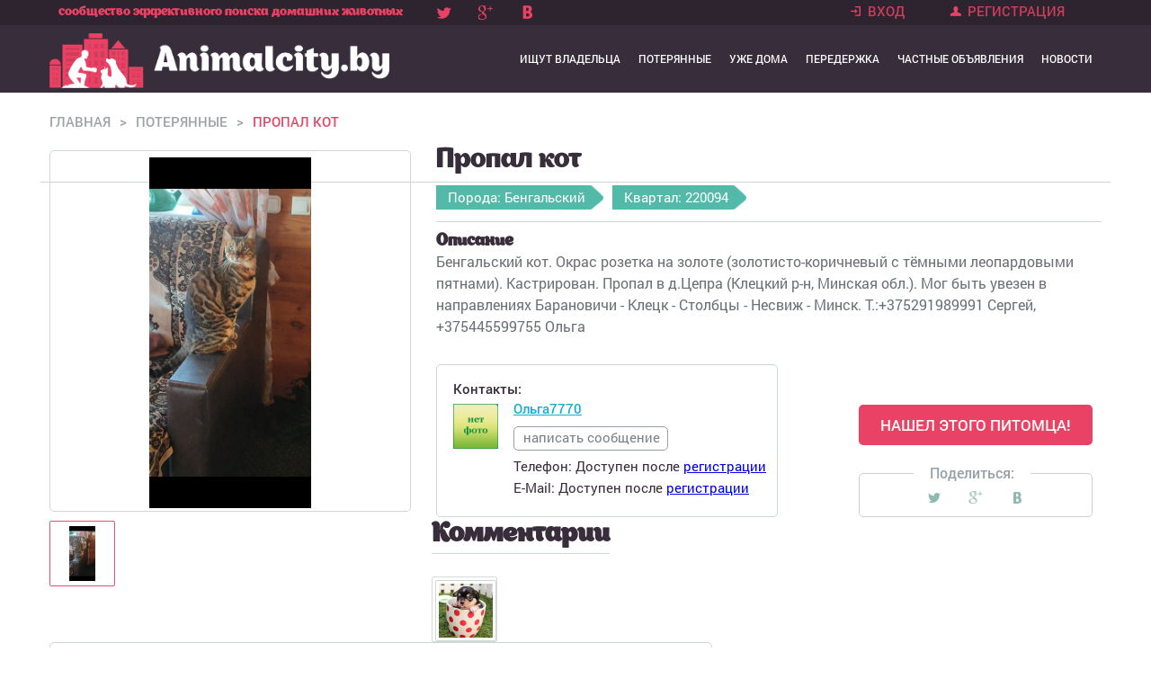

--- FILE ---
content_type: text/html; charset=utf-8
request_url: https://animalcity.by/propal-kot-43
body_size: 6227
content:
<!DOCTYPE html>
<!--[if IEMobile 7]><html class="iem7"  lang="ru" dir="ltr"><![endif]-->
<!--[if lte IE 6]><html class="lt-ie9 lt-ie8 lt-ie7"  lang="ru" dir="ltr"><![endif]-->
<!--[if (IE 7)&(!IEMobile)]><html class="lt-ie9 lt-ie8"  lang="ru" dir="ltr"><![endif]-->
<!--[if IE 8]><html class="lt-ie9"  lang="ru" dir="ltr"><![endif]-->
<!--[if (gte IE 9)|(gt IEMobile 7)]><!--><html  lang="ru" dir="ltr" prefix="og: http://ogp.me/ns# article: http://ogp.me/ns/article# book: http://ogp.me/ns/book# profile: http://ogp.me/ns/profile# video: http://ogp.me/ns/video# product: http://ogp.me/ns/product# content: http://purl.org/rss/1.0/modules/content/ dc: http://purl.org/dc/terms/ foaf: http://xmlns.com/foaf/0.1/ rdfs: http://www.w3.org/2000/01/rdf-schema# sioc: http://rdfs.org/sioc/ns# sioct: http://rdfs.org/sioc/types# skos: http://www.w3.org/2004/02/skos/core# xsd: http://www.w3.org/2001/XMLSchema#"><!--<![endif]-->

<head>
    <!-- Global Site Tag (gtag.js) - Google Analytics -->
  <script async src="https://www.googletagmanager.com/gtag/js?id=UA-107143187-1"></script>
  <script>
    window.dataLayer = window.dataLayer || [];
    function gtag(){dataLayer.push(arguments)};
    gtag('js', new Date());

    gtag('config', 'UA-107143187-1');
  </script>
  <link href="/sites/all/themes/animals/images/apple-touch-icon.png" rel="apple-touch-icon" />
<!--   <link href="/sites/all/themes/animals/images/apple-touch-icon-152x152.png" rel="apple-touch-icon" sizes="152x152" />
  <link href="/sites/all/themes/animals/images/apple-touch-icon-167x167.png" rel="apple-touch-icon" sizes="167x167" />
  <link href="/sites/all/themes/animals/images/apple-touch-icon-180x180.png" rel="apple-touch-icon" sizes="180x180" /> -->
  <link href="/sites/all/themes/animals/images/icon-hires.png" rel="icon" sizes="192x192" />
  <link href="/sites/all/themes/animals/images/icon-normal.png" rel="icon" sizes="128x128" />
  <meta charset="utf-8" />
<link rel="shortcut icon" href="https://animalcity.by/sites/default/files/favicon2.ico" type="image/vnd.microsoft.icon" />
<meta name="description" content="Бенгальский кот. Окрас розетка на золоте (золотисто-коричневый с тёмными леопардовыми пятнами). Кастрирован. Пропал в д.Цепра (Клецкий р-н, Минская обл.). Мог быть увезен в направлениях Барановичи - Клецк - Столбцы - Несвиж - Минск. Т.:+375291989991 Сергей, +375445599755 Ольга" />
<meta property="og:image" content="https://animalcity.by/sites/default/files/styles/animal/public/222_0.jpg?itok=yAKjstH2" />
<link rel="canonical" href="https://animalcity.by/propal-kot-43" />
<meta property="og:site_name" content="Animalcity.by" />
<meta property="og:type" content="article" />
<meta property="og:url" content="https://animalcity.by/propal-kot-43" />
<meta property="og:title" content="Пропал кот" />
<meta itemprop="name" content="Пропал кот" />
<meta itemprop="description" content="Бенгальский кот. Окрас розетка на золоте (золотисто-коричневый с тёмными леопардовыми пятнами). Кастрирован. Пропал в д.Цепра (Клецкий р-н, Минская обл.). Мог быть увезен в направлениях Барановичи - Клецк - Столбцы - Несвиж - Минск. Т.:+375291989991 Сергей, +375445599755 Ольга" />
  <title>Пропал кот | Объявление 13385</title>
      <meta name="MobileOptimized" content="width">
    <meta name="HandheldFriendly" content="true">
    <meta name="viewport" content="width=device-width">
    <meta http-equiv="cleartype" content="on">

  <style>
@import url("https://animalcity.by/modules/system/system.base.css?rzqxxu");
</style>
<style>
@import url("https://animalcity.by/modules/comment/comment.css?rzqxxu");
@import url("https://animalcity.by/modules/field/theme/field.css?rzqxxu");
@import url("https://animalcity.by/modules/node/node.css?rzqxxu");
@import url("https://animalcity.by/modules/search/search.css?rzqxxu");
@import url("https://animalcity.by/modules/user/user.css?rzqxxu");
@import url("https://animalcity.by/sites/all/modules/views/css/views.css?rzqxxu");
</style>
<style>
@import url("https://animalcity.by/sites/all/modules/ctools/css/ctools.css?rzqxxu");
</style>
<style>
@import url("https://animalcity.by/sites/all/themes/animals/css/styles.css?rzqxxu");
@import url("https://animalcity.by/sites/all/themes/animals/css/mobile.css?rzqxxu");
</style>
  <script src="https://animalcity.by/sites/all/modules/jquery_update/replace/jquery/1.10/jquery.min.js?v=1.10.2"></script>
<script src="https://animalcity.by/misc/jquery-extend-3.4.0.js?v=1.10.2"></script>
<script src="https://animalcity.by/misc/jquery-html-prefilter-3.5.0-backport.js?v=1.10.2"></script>
<script src="https://animalcity.by/misc/jquery.once.js?v=1.2"></script>
<script src="https://animalcity.by/misc/drupal.js?rzqxxu"></script>
<script src="https://animalcity.by/sites/all/modules/jquery_update/replace/ui/external/jquery.cookie.js?v=67fb34f6a866c40d0570"></script>
<script src="https://animalcity.by/sites/all/modules/jquery_update/replace/jquery.form/4/jquery.form.min.js?v=4.2.1"></script>
<script src="https://animalcity.by/misc/ajax.js?v=7.92"></script>
<script src="https://animalcity.by/sites/all/modules/jquery_update/js/jquery_update.js?v=0.0.1"></script>
<script src="https://animalcity.by/sites/default/files/languages/ru_25P9MI0GmhwTuj-IhTjHvRhQhhtDVvZ1TrxbTn3IrfQ.js?rzqxxu"></script>
<script src="https://animalcity.by/sites/all/libraries/jquery.selectbox/jquery.selectBox.min.js?rzqxxu"></script>
<script src="https://animalcity.by/sites/all/modules/selectbox/js/selectbox.js?rzqxxu"></script>
<script src="https://animalcity.by/misc/autocomplete.js?v=7.92"></script>
<script src="https://animalcity.by/sites/all/modules/autocomplete_limit/js/autocomplete.limit.js?v=7.92"></script>
<script src="https://animalcity.by/misc/progress.js?v=7.92"></script>
<script src="https://animalcity.by/sites/all/themes/animals/js/script.js?rzqxxu"></script>
<script src="https://animalcity.by/sites/all/themes/animals/js/metrika.js?rzqxxu"></script>
<script src="https://animalcity.by/sites/all/themes/animals/js/bootstrap.min.js?rzqxxu"></script>
<script src="https://animalcity.by/sites/all/themes/animals/js/mobile.js?rzqxxu"></script>
<script>jQuery.extend(Drupal.settings, {"basePath":"\/","pathPrefix":"","setHasJsCookie":0,"autocomplete_limit":{"limit":2},"ajaxPageState":{"theme":"animals","theme_token":"AW__m45QoY4j_F3jWREwn-qm_Ttf6LkS_xyrdBPtOOk","jquery_version":"1.10","js":{"sites\/all\/modules\/jquery_update\/replace\/jquery\/1.10\/jquery.min.js":1,"misc\/jquery-extend-3.4.0.js":1,"misc\/jquery-html-prefilter-3.5.0-backport.js":1,"misc\/jquery.once.js":1,"misc\/drupal.js":1,"sites\/all\/modules\/jquery_update\/replace\/ui\/external\/jquery.cookie.js":1,"sites\/all\/modules\/jquery_update\/replace\/jquery.form\/4\/jquery.form.min.js":1,"misc\/ajax.js":1,"sites\/all\/modules\/jquery_update\/js\/jquery_update.js":1,"public:\/\/languages\/ru_25P9MI0GmhwTuj-IhTjHvRhQhhtDVvZ1TrxbTn3IrfQ.js":1,"sites\/all\/libraries\/jquery.selectbox\/jquery.selectBox.min.js":1,"sites\/all\/modules\/selectbox\/js\/selectbox.js":1,"misc\/autocomplete.js":1,"sites\/all\/modules\/autocomplete_limit\/js\/autocomplete.limit.js":1,"misc\/progress.js":1,"sites\/all\/themes\/animals\/js\/script.js":1,"sites\/all\/themes\/animals\/js\/metrika.js":1,"sites\/all\/themes\/animals\/js\/bootstrap.min.js":1,"sites\/all\/themes\/animals\/js\/mobile.js":1},"css":{"modules\/system\/system.base.css":1,"modules\/system\/system.menus.css":1,"modules\/system\/system.messages.css":1,"modules\/system\/system.theme.css":1,"modules\/comment\/comment.css":1,"modules\/field\/theme\/field.css":1,"modules\/node\/node.css":1,"modules\/search\/search.css":1,"modules\/user\/user.css":1,"sites\/all\/modules\/views\/css\/views.css":1,"sites\/all\/modules\/ctools\/css\/ctools.css":1,"sites\/all\/libraries\/jquery.selectbox\/jquery.selectBox.css":1,"sites\/all\/themes\/animals\/system.menus.css":1,"sites\/all\/themes\/animals\/system.messages.css":1,"sites\/all\/themes\/animals\/system.theme.css":1,"sites\/all\/themes\/animals\/css\/styles.css":1,"sites\/all\/themes\/animals\/css\/mobile.css":1}},"urlIsAjaxTrusted":{"\/propal-kot-43":true,"\/system\/ajax":true},"ajax":{"edit-found":{"callback":"animal_gotcha_process","method":"replaceWith","wrapper":"newwrapper","progress":{"message":""},"event":"mousedown","keypress":true,"prevent":"click","url":"\/system\/ajax","submit":{"_triggering_element_name":"op","_triggering_element_value":"\u041d\u0410\u0428\u0415\u041b \u042d\u0422\u041e\u0413\u041e \u041f\u0418\u0422\u041e\u041c\u0426\u0410!"}}}});</script>
      <!--[if lt IE 9]>
    <script src="/sites/all/themes/zen/js/html5-respond.js"></script>
    <![endif]-->
  </head>
<body class="html not-front not-logged-in no-sidebars page-node page-node- page-node-13385 node-type-animal section-propal-kot-43" >
      <p id="skip-link">
      <a href="#main-menu" class="element-invisible element-focusable">Jump to navigation</a>
    </p>
      <div id="page">
  <div class="autocity" style="display: none;"><span class="close_msg_form"></span><form action="/propal-kot-43" method="post" id="animal-getcity-form" accept-charset="UTF-8"><div><div class="form-item form-type-textfield form-item-u-address">
 <input placeholder="Укажите город" id="usercity" type="text" name="u_address" value="" size="60" maxlength="128" class="form-text form-autocomplete" /><input type="hidden" id="usercity-autocomplete" value="https://animalcity.by/index.php?q=cities/autocomplete" disabled="disabled" class="autocomplete" />
<div class="description">Укажите Ваш город</div>
</div>
<div class="form-item form-type-checkbox form-item-current-city">
 <input class="user_current_city form-checkbox" type="checkbox" id="edit-current-city" name="current_city" value="1" />  <label class="option" for="edit-current-city">Показывать объявления только для выбранного города </label>

</div>
<input id="u_city_form_submit" type="submit" name="op" value="Применить" class="form-submit" /><input type="hidden" name="form_build_id" value="form-ZupE17FNTox-mFrLXwCBZdHK6m7vykxSb1V1Z_XW6tk" />
<input type="hidden" name="form_id" value="animal_getCity_form" />
</div></form></div>  <div class="front_opacity"></div>
  <header class="header" id="header" role="banner">

    <div class="top_header">
      <div class="top_header_content">
                    <div class="header__site-slogan" id="site-slogan">сообщество эффективного поиска домашних животных</div>
                <script type="text/javascript" src="//yastatic.net/share/share.js" charset="utf-8"></script><div class="yashare-auto-init" data-yashareL10n="ru" data-yashareType="none" data-yashareQuickServices="facebook,twitter,gplus,vkontakte"></div>
                         <nav class="header__secondary-menu" id="secondary-menu" role="navigation">
            <ul class="links inline clearfix">
              <li class="menu-211 first">
                <a href="/user">Вход</a>
              </li>
              <li class="menu-222 first">
                <a href="/user/register">Регистрация</a>
              </li>
            </ul>
           </nav>   
              </div>
    </div>
    <div class="header_main">
         
          <!-- <h1 class="header__site-name" id="site-name">
            <a href="/" title="Главная" class="header__site-link" rel="home"><span>Animalcity.by</span></a>
          </h1> -->
        
      <a href="/" title="Главная" rel="home" class="header__logo" id="logo"><img src="/sites/all/themes/animals/images/logo_animal.png" alt="Главная" class="header__logo-image" /></a>
   
    <div id="navigation">

              <nav id="main-menu" role="navigation" tabindex="-1">
          <h2 class="element-invisible">Главное меню</h2><ul class="links inline clearfix"><li class="menu-690 first"><a href="/animals" title="">Ищут владельца</a></li>
<li class="menu-692"><a href="/lost" title="">Потерянные</a></li>
<li class="menu-691"><a href="/athome" title="Уже дома">Уже дома</a></li>
<li class="menu-341"><a href="/overexposure" title="">Передержка</a></li>
<li class="menu-610"><a href="/market" title="">Частные объявления</a></li>
<li class="menu-344 last"><a href="/news" title="">Новости</a></li>
</ul>        </nav>
      
      
    </div>
    </div>

      </header>
 
  <div id="main">

    <div id="content" class="column" role="main">
            <div class="breadcrumb"><li><a href="/" title="Главная страница">Главная</a><span class="gray">></span></li><li><a href="/lost" title="Потерянные">Потерянные</a><span class="gray">></span></li><li class="act_nav">Пропал кот</li></div>      <a id="main-content"></a>
                    <h1 class="page__title title" id="page-title">Пропал кот</h1>
                                          

<article class="node-13385 node node-animal view-mode-full clearfix" about="/propal-kot-43" typeof="sioc:Item foaf:Document">
     <div class="animal_content">
   <div class="product_images">
    <div class="big_image">
      <img onload = "img_load()" src=https://animalcity.by/sites/default/files/styles/animal/public/222_0.jpg?itok=yAKjstH2 alt="Пропал кот" title="Пропал кот">   </div>
   <div id="image_wrapper" class="ImgWrap">
       <img alt="Подождите, изображение загружается..." title="Подождите, изображение загружается..." src="/sites/all/themes/animals/images/loading.gif" />
   </div>
   <div class="small_image">
    <a class="active animal_img" href="#"><img class="image" src="https://animalcity.by/sites/default/files/styles/animal/public/222_0.jpg?itok=yAKjstH2" alt="Пропал кот, фото 1" title="Пропал кот, фото 1"></a>   </div>
  </div>
   <div class="product_discription">
    <div class="product-title"><span>Пропал кот</span></div>
    <div class="meta_content">
            <span>Порода: Бенгальский</span><span class="open_reg">Квартал: 220094<div><span class="open_st">г МИНСК, Рокоссовского проспект 1-77, 2-40<br>г МИНСК, Горовца улица<br>г МИНСК, Плеханова улица 26-44<br>г МИНСК, Ванеева улица 29-к,34-38<br>г МИНСК, Велосипедный переулок 2-й 28-к, 29-к</span></div></span>
    </div>
    <div class="p_discription"><h3>Описание</h3>
      Бенгальский кот. Окрас розетка на золоте (золотисто-коричневый с тёмными леопардовыми пятнами). Кастрирован. Пропал в д.Цепра (Клецкий р-н, Минская обл.). Мог быть увезен в направлениях Барановичи - Клецк - Столбцы - Несвиж - Минск. Т.:+375291989991 Сергей, +375445599755 Ольга    </div>
    <div class="contact_information">
      <div class="left_contact">
        <span class="contact_title">Контакты:</span>
        <div class="user_image">
            <span class="user-picture">
    <a href="/users/olga7770" title="Информация о пользователе."><img typeof="foaf:Image" src="https://animalcity.by/sites/all/themes/animals/images/no-photo.jpg" alt="Аватар пользователя Ольга7770" title="Аватар пользователя Ольга7770" /></a>  </span>
        </div>
        <div class="user_information">
          <div class="user_status">
            <span class="user_name">
              <a href="/users/olga7770" title="Профиль пользователя - Ольга7770">
                Ольга7770              </a>
            </span>
            <span class="user_status">
             
            </span>
          </div>
          <a class="write_message" href="#" title="Написать сообщение">написать сообщение</a>
          <span class="user_phone">Телефон:
            <span>Доступен после <a href="/user/register" title="Зарегистрироваться">регистрации</a></span>          </span>
          <!-- <span class="user_city">Город: Боровляны</span> -->
          <span class="user_email">E-Mail: 
            <span>Доступен после <a href="/user/register" title="Зарегистрироваться">регистрации</a></span>          </span>
        </div>
      </div>
      <div class="right_btn" >
          <!-- <a href="#" title="Нашел этого питомца">Нашел этого питомца!</a> -->
          <form action="/propal-kot-43" method="post" id="animal-gotcha-form" accept-charset="UTF-8"><div><input type="submit" id="edit-found" name="op" value="НАШЕЛ ЭТОГО ПИТОМЦА!" class="form-submit" /><input type="hidden" name="hidden-nid" value="20057" />
<input type="hidden" name="form_build_id" value="form-QsdolXB2OiREoSWxtM7nhgytcZUBoij9F_hOE-YV-C0" />
<input type="hidden" name="form_id" value="animal_gotcha_form" />
</div></form><div id="newwrapper"></div>          <div id="social_animal">
            <span>Поделиться:</span>
            <script type="text/javascript" src="//yastatic.net/share/share.js" charset="utf-8"></script>
            <div class="yashare-auto-init" data-yashareL10n="ru" data-yashareType="none" data-yashareQuickServices="facebook,twitter,gplus,vkontakte"></div>
          </div>
          <form action="/propal-kot-43" method="post" id="animal-manager-form" accept-charset="UTF-8"><div><input type="hidden" name="form_build_id" value="form-0eRjSH8xRhmkaV0Qv7pgPwgtHMUfLjky4Q5bHYHBbxU" />
<input type="hidden" name="form_id" value="animal_manager_form" />
</div></form>      </div>
    </div>
   </div>
 </div>
 <div class="message_block"><span class="close_msg_form"></span></div></article>


  <div id="comments" class="comment-wrapper comment-wrapper-nid-13385">
          <h2 class="title">Комментарии</h2>
          
  <a id="comment-3202"></a>
<div class="comment ajax-comment-wrapper comment-wrapper-3202 first last odd clearfix" about="/comment/3202#comment-3202" typeof="sioc:Post sioct:Comment">
  
 

  <div class="content">
        <div class="comment">
      <div class="user_avatar comm small_image">
            <span class="user-picture">
    <a href="/users/bigdog" title="Информация о пользователе."><img typeof="foaf:Image" src="https://animalcity.by/sites/default/files/styles/thumbnail/public/pictures/picture-1-1432137291.jpg?itok=iBWQ2Lel" width="100" height="100" alt="Аватар пользователя bigdog" title="Аватар пользователя bigdog" /></a>  </span>
<div class="open_user_animals">
    <div class="u_else_info">
    </div>
    <div class="u_animal">
    <h2>Мои питомцы:</h2><span><img src="https://animalcity.by/sites/default/files/styles/animal/public/logo_social.jpg?itok=X2-yoO-A" title ="тест" alt ="тест" ></span></div></div>      </div>
      <div class="comm_content comm">
        <div class="head_comm">
          <span class="comm user_name_comm"><span rel="sioc:has_creator"><a href="/users/bigdog" title="Информация о пользователе." class="username" xml:lang="" about="/users/bigdog" typeof="sioc:UserAccount" property="foaf:name" datatype="">bigdog</a></span></span>
          <span class="comm date_created">17:08, 27.05.2025</span>
        </div>
        <div class="main_comm">
          <span rel="sioc:reply_of" resource="/propal-kot-43" class="rdf-meta element-hidden"></span><div class="field field-name-comment-body field-type-text-long field-label-hidden"><div class="field-items"><div class="field-item even" property="content:encoded"><!DOCTYPE html PUBLIC "-//W3C//DTD HTML 4.0 Transitional//EN" "http://www.w3.org/TR/REC-html40/loose.dtd">
<html>
<head><meta http-equiv="Content-Type" content="text/html; charset=utf-8"></head>
<body><p>произведена рассылка по 220094</p></body>
</html>
</div></div></div>        </div>
        <div class="answer_comm">
                    <ul class="links inline"><li class="comment_forbidden first last"><span><a href="/user/login?destination=node/13385%23comment-form">Войдите</a> или <a href="/user/register?destination=node/13385%23comment-form">зарегистрируйтесь</a>, чтобы отправлять комментарии</span></li>
</ul>        </div>
      </div>
    </div>
      </div>
</div>

  </div>
          </div>
    
      </div>
</div>

  <footer id="footer" class="region region-footer">
    <div id="block-block-1" class="block block-block first last odd">

      
  <div class="footer-menu">
<ul>
<li><a href="/animals">Ищу владельца</a></li>
<li><a href="/animals">Потерянные</a></li>
<li><a href="/athome">Уже дома</a></li>
<li><a href="/adresniki-s-unikalnym-nomerom-pitomca">Адресники</a></li>
<li><a href="/informacionnye-partnery">Информационные партнеры</a></li>
<li><a href="/overexposure">Передержка</a></li>
<li><a href="/market">Частные объявления</a></li>
<li><a href="/news">Новости</a></li>
</ul>
</div>
<div class="social_block">
<span class="soc_text">Присоединитесь к Animalcity </span>
<div class="left">
<div>
<div class="right">
</div>
</div>
</div>
<div class="clear"></div>
<div class="footer-res"><span>© animalcity.by 2015 – 2025 All Rights Reserved</span></div>
</div>
</div>
  </footer>
  </body>
</html>


--- FILE ---
content_type: application/javascript; charset=utf-8
request_url: https://animalcity.by/sites/all/themes/animals/js/mobile.js?rzqxxu
body_size: 1501
content:
jQuery(document).ready(function(){

var sw = jQuery(document).width();

if(sw <= 600){
	jQuery('#navigation').click(function(){
		if(jQuery('#main-menu').is(":visible")){
			jQuery('.add_content').hide();
			jQuery('#main-menu').hide();
			return false;
		} else {
			jQuery('.add_content').show();
			jQuery('#main-menu').show();
			return false;
		}
	});

	// jQuery('.front #edit-submit-search').click(function(){
	// 	jQuery('#views-exposed-form-search-page-1').change();
	// });

	jQuery('#views-exposed-form-search-page-1').click(function(){
		return false;
	});

	jQuery('#edit-submit-search').click(function(){
		jQuery('#views-exposed-form-search-page-1').submit();
		jQuery('#views-exposed-form-search-page-1').fadeOut();
		return false;
	});

	jQuery('#block-views-exp-search-page-1').click(function(){
		if(jQuery('#views-exposed-form-search-page-1').is(":visible")){
			jQuery('#views-exposed-form-search-page-1').fadeOut();
			return false;
		} else {
			jQuery('#views-exposed-form-search-page-1').fadeIn();
			return false;
		}
	});

	if(jQuery('.not-front .view-filters')){
		jQuery('.page-overexposure #page-title').after('<a href="#" id="open_filter" title="Сортировать объявления" class="op"><span>Сортировать объявления</span></a>');
		jQuery('.page-market #page-title').after('<a href="#" id="open_filter" title="Сортировать объявления" class="op"><span>Сортировать объявления</span></a>');
	}

	jQuery('#open_filter').on('click', function(){
		if(jQuery('.view-filters form').is(":visible")){
			jQuery('.view-filters form').fadeOut();
			jQuery('.selectBox-dropdown-menu').hide();
			jQuery('.view').removeClass('open_filter');
			jQuery('#open_filter').addClass('op');
			return false;
		} else {
			jQuery('.view').addClass('open_filter');
			jQuery('.view-filters form').fadeIn();
			jQuery('#open_filter').removeClass('op');
			return false;
		}
	});

	if(jQuery('#add_content_over')){
		jQuery('#add_content_over').hide();
		//jQuery('.view-header').before('<a class="add_cont_over" href="'+jQuery('#add_content_over').attr("href")+'" title="Разместить объявление">Разместить объявление</a>');
	}

	jQuery('.selectBox-dropdown-menu').click(function(){
		jQuery(this).hide();
		return false;
	});

	if(jQuery('.contact_information')){
		if(jQuery('.contact_information .user-picture img').attr('src') == 'https://www.animalcity.by/sites/all/themes/animals/images/no-photo.jpg'){
			jQuery('.contact_information .user-picture img').hide();
		}
		// var ci = jQuery('.contact_information').html();
		// var pt = jQuery('.product-title').html();
		// var mt = jQuery('.meta_content').html();
		// jQuery('.product_images').before('<div class="mobile_animal_title"><div class="product-title">'+pt+'</div><div class="meta_content"> '+mt+'</div></div><div class="clear"></div>');
		// jQuery('.product_images').after('<div class="contact_information">'+ci+'</div>');
	}

	//меню
	var add_menu;
	if(jQuery('#secondary-menu .last a').html() == "Выйти"){
		add_menu = '';
		//add_menu = '<div class="add_content"><ul><li class="add_img"><img src="/sites/all/themes/animals/images/add.png" alt="Добавить"></li><li><a href="http://www.animalcity.by/node/add/animal"><img src="/sites/all/themes/animals/images/add_cont.png" alt="Добавить объявление"></a></li><li class="add_per"><a href="http://www.animalcity.by/node/add/overexposure"><img src="/sites/all/themes/animals/images/add_per.png" alt="Добавить передержку"></a></li><li class="add_ads"><a href="http://www.animalcity.by/node/add/ads"><img src="/sites/all/themes/animals/images/add_ads.png" alt="Добавить частное объявление"></a></li></ul></div>';
	} else {
		if(jQuery('.front').length > 0){
			jQuery('#header').after('<div class="m_u_bg"><div class="m_user_menu"><a href="/user"><span>Войти</span></a><a href="/user/register"><span>Регистрация</span></a></div>'
								+'<div class="m_user_add_content"><a href="'+jQuery('#block-views-founded-block-1 .found_footer a').attr("href")+'"><span>Разместить объявление</span></a></div></div>');
		}
		add_menu = '<div class="add_content"></div>';
	}
	jQuery('#main-menu').before(add_menu);
	jQuery('#main-menu ul .first').before('<li class="m_title">Навигация</li>');
	jQuery('#main-menu ul .last').after('<li class="m_title">Аккаунт</li>'+jQuery('#secondary-menu ul').html());


	jQuery('#navigation #main-menu a').on('click', function(){
		window.location.replace('https://animalcity.by'+jQuery(this).attr('href'));
		window.location.href('https://animalcity.by'+jQuery(this).attr('href'));
	});
	
	jQuery('#navigation .add_content a').on('click', function(){
		//alert('test');
		 window.location.replace(jQuery(this).attr('href'));
		 window.location.href(jQuery(this).attr('href'));
	});


	//разместить объявление
	if(jQuery('.front').length > 0){
		//jQuery('#main').before('<div class="m_user_add_content">'+jQuery('#block-animal-founded .found_footer').html()+'</div></div>');
	}
	jQuery('#block-views-exp-search-page-1').addClass('m_open_form');
	jQuery('#edit-field-newindex-value').attr('placeholder', 'Искать по индексу и улице');
	//jQuery('#edit-submit-search').after('<a class="open_serch_form" href="#" title="Поиск"><img src="/sites/all/themes/animals/images/search.png" alt="Поиск"></a>');
	
	var openform = 0;
	jQuery('#edit-field-newindex-value').on('focus', function(){
		if(openform == 0){
			jQuery('.m_open_form').removeClass('m_open_form');
			openform = 1;
		}
	});

	// jQuery('.open_serch_form').on('click', function(){
	// 	jQuery('#views-exposed-form-search-page-1').submit();
	// });


}


if(sw < 600){
	jQuery('.img_center a').click(function(){
		return false;
	});
}


});

--- FILE ---
content_type: application/javascript; charset=utf-8
request_url: https://animalcity.by/sites/all/themes/animals/js/metrika.js?rzqxxu
body_size: 323
content:
(function (d, w, c) {
    (w[c] = w[c] || []).push(function() {
        try {
            w.yaCounter30158904 = new Ya.Metrika2({ id:30158904,
            clickmap:true, 
            trackLinks:true, 
            accurateTrackBounce:true, 
            webvisor:true }); 
        } catch(e) { } 
    }); 

    var n = d.getElementsByTagName("script")[0], 
        s = d.createElement("script"), 
        f = function () { n.parentNode.insertBefore(s, n); }; 
    s.type = "text/javascript"; 
    s.async = true; 
    s.src = "https://mc.yandex.ru/metrika/tag.js"; 

    if (w.opera == "[object Opera]") { 
        d.addEventListener("DOMContentLoaded", f, false); 
    } else { f(); } 
})(document, window, "yandex_metrika_callbacks2");